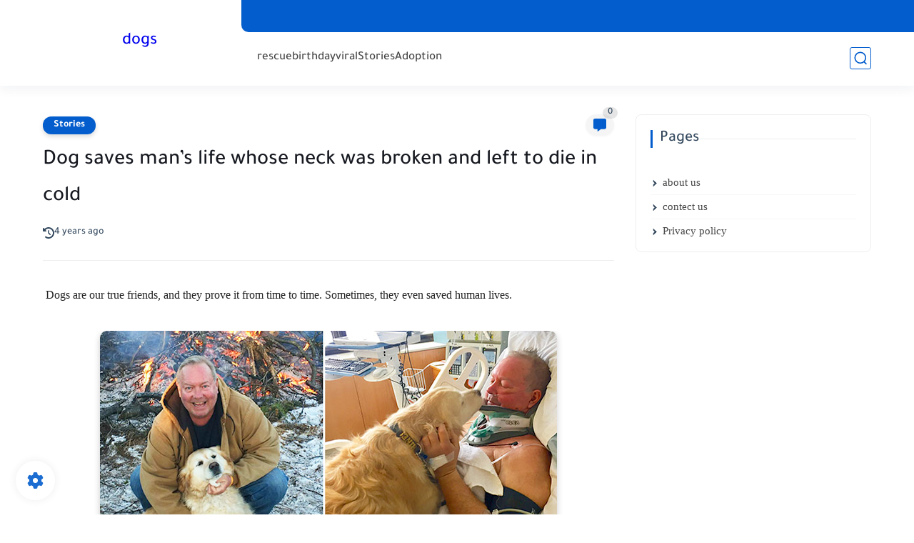

--- FILE ---
content_type: text/html; charset=utf-8
request_url: https://www.google.com/recaptcha/api2/aframe
body_size: 266
content:
<!DOCTYPE HTML><html><head><meta http-equiv="content-type" content="text/html; charset=UTF-8"></head><body><script nonce="Zeykr9eiFYiV2A9uAW9oYQ">/** Anti-fraud and anti-abuse applications only. See google.com/recaptcha */ try{var clients={'sodar':'https://pagead2.googlesyndication.com/pagead/sodar?'};window.addEventListener("message",function(a){try{if(a.source===window.parent){var b=JSON.parse(a.data);var c=clients[b['id']];if(c){var d=document.createElement('img');d.src=c+b['params']+'&rc='+(localStorage.getItem("rc::a")?sessionStorage.getItem("rc::b"):"");window.document.body.appendChild(d);sessionStorage.setItem("rc::e",parseInt(sessionStorage.getItem("rc::e")||0)+1);localStorage.setItem("rc::h",'1769017966560');}}}catch(b){}});window.parent.postMessage("_grecaptcha_ready", "*");}catch(b){}</script></body></html>